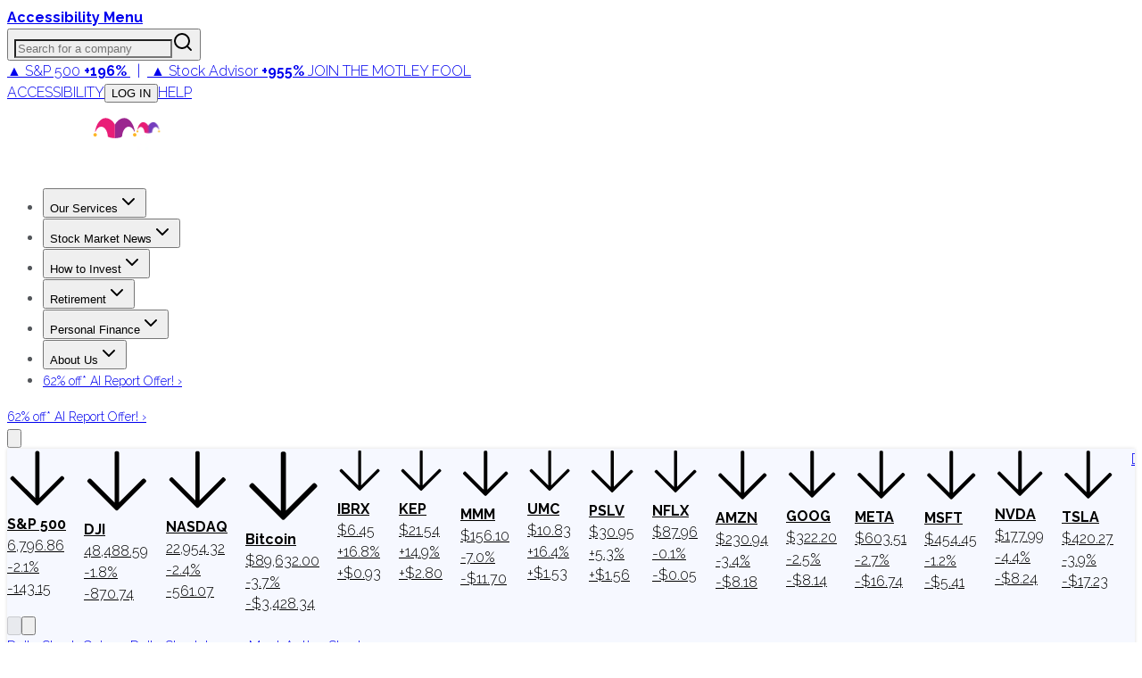

--- FILE ---
content_type: text/plain;charset=UTF-8
request_url: https://c.pub.network/v2/c
body_size: -111
content:
fa624b6f-da90-4539-a14c-90efc2e33805

--- FILE ---
content_type: application/javascript
request_url: https://g.foolcdn.com/static/foolcom/_next/static/chunks/7774-b71da9b778f2d1f7.js
body_size: 5317
content:
(self.webpackChunk_N_E=self.webpackChunk_N_E||[]).push([[7774],{5742:()=>{},6042:(e,t,r)=>{"use strict";r.d(t,{lW:()=>c});var n=r(12115);function o(e,t){window.dispatchEvent(new StorageEvent("storage",{key:e,newValue:t}))}let i={past:[],present:null,future:[]},a=()=>navigator?.connection||navigator?.mozConnection||navigator?.webkitConnection;function c(){let[e,t]=n.useState({width:null,height:null});return n.useLayoutEffect(()=>{let e=()=>{t({width:window.innerWidth,height:window.innerHeight})};return e(),window.addEventListener("resize",e),()=>{window.removeEventListener("resize",e)}},[]),e}},7390:(e,t,r)=>{"use strict";r.d(t,{A:()=>n});let n=(0,r(40157).A)("Share2",[["circle",{cx:"18",cy:"5",r:"3",key:"gq8acd"}],["circle",{cx:"6",cy:"12",r:"3",key:"w7nqdw"}],["circle",{cx:"18",cy:"19",r:"3",key:"1xt0gg"}],["line",{x1:"8.59",x2:"15.42",y1:"13.51",y2:"17.49",key:"47mynk"}],["line",{x1:"15.41",x2:"8.59",y1:"6.51",y2:"10.49",key:"1n3mei"}]])},20547:(e,t,r)=>{"use strict";r.d(t,{UC:()=>W,ZL:()=>G,bL:()=>H,i3:()=>B,l9:()=>K});var n=r(12115),o=r(85185),i=r(6101),a=r(46081),c=r(19178),s=r(92293),p=r(25519),d=r(61285),l=r(38795),u=r(34378),f=r(28905),h=r(63655),y=r(99708),v=r(5845),g=r(38168),m=r(93795),b=r(95155),x="Popover",[w,C]=(0,a.A)(x,[l.Bk]),R=(0,l.Bk)(),[O,S]=w(x),_=e=>{let{__scopePopover:t,children:r,open:o,defaultOpen:i,onOpenChange:a,modal:c=!1}=e,s=R(t),p=n.useRef(null),[u,f]=n.useState(!1),[h,y]=(0,v.i)({prop:o,defaultProp:null!=i&&i,onChange:a,caller:x});return(0,b.jsx)(l.bL,{...s,children:(0,b.jsx)(O,{scope:t,contentId:(0,d.B)(),triggerRef:p,open:h,onOpenChange:y,onOpenToggle:n.useCallback(()=>y(e=>!e),[y]),hasCustomAnchor:u,onCustomAnchorAdd:n.useCallback(()=>f(!0),[]),onCustomAnchorRemove:n.useCallback(()=>f(!1),[]),modal:c,children:r})})};_.displayName=x;var k="PopoverAnchor";n.forwardRef((e,t)=>{let{__scopePopover:r,...o}=e,i=S(k,r),a=R(r),{onCustomAnchorAdd:c,onCustomAnchorRemove:s}=i;return n.useEffect(()=>(c(),()=>s()),[c,s]),(0,b.jsx)(l.Mz,{...a,...o,ref:t})}).displayName=k;var j="PopoverTrigger",L=n.forwardRef((e,t)=>{let{__scopePopover:r,...n}=e,a=S(j,r),c=R(r),s=(0,i.s)(t,a.triggerRef),p=(0,b.jsx)(h.sG.button,{type:"button","aria-haspopup":"dialog","aria-expanded":a.open,"aria-controls":a.contentId,"data-state":q(a.open),...n,ref:s,onClick:(0,o.mK)(e.onClick,a.onOpenToggle)});return a.hasCustomAnchor?p:(0,b.jsx)(l.Mz,{asChild:!0,...c,children:p})});L.displayName=j;var P="PopoverPortal",[E,A]=w(P,{forceMount:void 0}),$=e=>{let{__scopePopover:t,forceMount:r,children:n,container:o}=e,i=S(P,t);return(0,b.jsx)(E,{scope:t,forceMount:r,children:(0,b.jsx)(f.C,{present:r||i.open,children:(0,b.jsx)(u.Z,{asChild:!0,container:o,children:n})})})};$.displayName=P;var N="PopoverContent",F=n.forwardRef((e,t)=>{let r=A(N,e.__scopePopover),{forceMount:n=r.forceMount,...o}=e,i=S(N,e.__scopePopover);return(0,b.jsx)(f.C,{present:n||i.open,children:i.modal?(0,b.jsx)(D,{...o,ref:t}):(0,b.jsx)(M,{...o,ref:t})})});F.displayName=N;var I=(0,y.TL)("PopoverContent.RemoveScroll"),D=n.forwardRef((e,t)=>{let r=S(N,e.__scopePopover),a=n.useRef(null),c=(0,i.s)(t,a),s=n.useRef(!1);return n.useEffect(()=>{let e=a.current;if(e)return(0,g.Eq)(e)},[]),(0,b.jsx)(m.A,{as:I,allowPinchZoom:!0,children:(0,b.jsx)(T,{...e,ref:c,trapFocus:r.open,disableOutsidePointerEvents:!0,onCloseAutoFocus:(0,o.mK)(e.onCloseAutoFocus,e=>{var t;e.preventDefault(),s.current||null==(t=r.triggerRef.current)||t.focus()}),onPointerDownOutside:(0,o.mK)(e.onPointerDownOutside,e=>{let t=e.detail.originalEvent,r=0===t.button&&!0===t.ctrlKey;s.current=2===t.button||r},{checkForDefaultPrevented:!1}),onFocusOutside:(0,o.mK)(e.onFocusOutside,e=>e.preventDefault(),{checkForDefaultPrevented:!1})})})}),M=n.forwardRef((e,t)=>{let r=S(N,e.__scopePopover),o=n.useRef(!1),i=n.useRef(!1);return(0,b.jsx)(T,{...e,ref:t,trapFocus:!1,disableOutsidePointerEvents:!1,onCloseAutoFocus:t=>{var n,a;null==(n=e.onCloseAutoFocus)||n.call(e,t),t.defaultPrevented||(o.current||null==(a=r.triggerRef.current)||a.focus(),t.preventDefault()),o.current=!1,i.current=!1},onInteractOutside:t=>{var n,a;null==(n=e.onInteractOutside)||n.call(e,t),t.defaultPrevented||(o.current=!0,"pointerdown"===t.detail.originalEvent.type&&(i.current=!0));let c=t.target;(null==(a=r.triggerRef.current)?void 0:a.contains(c))&&t.preventDefault(),"focusin"===t.detail.originalEvent.type&&i.current&&t.preventDefault()}})}),T=n.forwardRef((e,t)=>{let{__scopePopover:r,trapFocus:n,onOpenAutoFocus:o,onCloseAutoFocus:i,disableOutsidePointerEvents:a,onEscapeKeyDown:d,onPointerDownOutside:u,onFocusOutside:f,onInteractOutside:h,...y}=e,v=S(N,r),g=R(r);return(0,s.Oh)(),(0,b.jsx)(p.n,{asChild:!0,loop:!0,trapped:n,onMountAutoFocus:o,onUnmountAutoFocus:i,children:(0,b.jsx)(c.qW,{asChild:!0,disableOutsidePointerEvents:a,onInteractOutside:h,onEscapeKeyDown:d,onPointerDownOutside:u,onFocusOutside:f,onDismiss:()=>v.onOpenChange(!1),children:(0,b.jsx)(l.UC,{"data-state":q(v.open),role:"dialog",id:v.contentId,...g,...y,ref:t,style:{...y.style,"--radix-popover-content-transform-origin":"var(--radix-popper-transform-origin)","--radix-popover-content-available-width":"var(--radix-popper-available-width)","--radix-popover-content-available-height":"var(--radix-popper-available-height)","--radix-popover-trigger-width":"var(--radix-popper-anchor-width)","--radix-popover-trigger-height":"var(--radix-popper-anchor-height)"}})})})}),z="PopoverClose";n.forwardRef((e,t)=>{let{__scopePopover:r,...n}=e,i=S(z,r);return(0,b.jsx)(h.sG.button,{type:"button",...n,ref:t,onClick:(0,o.mK)(e.onClick,()=>i.onOpenChange(!1))})}).displayName=z;var U=n.forwardRef((e,t)=>{let{__scopePopover:r,...n}=e,o=R(r);return(0,b.jsx)(l.i3,{...o,...n,ref:t})});function q(e){return e?"open":"closed"}U.displayName="PopoverArrow";var H=_,K=L,G=$,W=F,B=U},25318:(e,t,r)=>{"use strict";r.d(t,{A:()=>n});let n=(0,r(40157).A)("X",[["path",{d:"M18 6 6 18",key:"1bl5f8"}],["path",{d:"m6 6 12 12",key:"d8bk6v"}]])},36025:(e,t)=>{"use strict";var r="function"==typeof Symbol&&Symbol.for,n=r?Symbol.for("react.element"):60103,o=r?Symbol.for("react.portal"):60106,i=r?Symbol.for("react.fragment"):60107,a=r?Symbol.for("react.strict_mode"):60108,c=r?Symbol.for("react.profiler"):60114,s=r?Symbol.for("react.provider"):60109,p=r?Symbol.for("react.context"):60110,d=r?Symbol.for("react.async_mode"):60111,l=r?Symbol.for("react.concurrent_mode"):60111,u=r?Symbol.for("react.forward_ref"):60112,f=r?Symbol.for("react.suspense"):60113,h=r?Symbol.for("react.suspense_list"):60120,y=r?Symbol.for("react.memo"):60115,v=r?Symbol.for("react.lazy"):60116,g=r?Symbol.for("react.block"):60121,m=r?Symbol.for("react.fundamental"):60117,b=r?Symbol.for("react.responder"):60118,x=r?Symbol.for("react.scope"):60119;function w(e){if("object"==typeof e&&null!==e){var t=e.$$typeof;switch(t){case n:switch(e=e.type){case d:case l:case i:case c:case a:case f:return e;default:switch(e=e&&e.$$typeof){case p:case u:case v:case y:case s:return e;default:return t}}case o:return t}}}function C(e){return w(e)===l}t.AsyncMode=d,t.ConcurrentMode=l,t.ContextConsumer=p,t.ContextProvider=s,t.Element=n,t.ForwardRef=u,t.Fragment=i,t.Lazy=v,t.Memo=y,t.Portal=o,t.Profiler=c,t.StrictMode=a,t.Suspense=f,t.isAsyncMode=function(e){return C(e)||w(e)===d},t.isConcurrentMode=C,t.isContextConsumer=function(e){return w(e)===p},t.isContextProvider=function(e){return w(e)===s},t.isElement=function(e){return"object"==typeof e&&null!==e&&e.$$typeof===n},t.isForwardRef=function(e){return w(e)===u},t.isFragment=function(e){return w(e)===i},t.isLazy=function(e){return w(e)===v},t.isMemo=function(e){return w(e)===y},t.isPortal=function(e){return w(e)===o},t.isProfiler=function(e){return w(e)===c},t.isStrictMode=function(e){return w(e)===a},t.isSuspense=function(e){return w(e)===f},t.isValidElementType=function(e){return"string"==typeof e||"function"==typeof e||e===i||e===l||e===c||e===a||e===f||e===h||"object"==typeof e&&null!==e&&(e.$$typeof===v||e.$$typeof===y||e.$$typeof===s||e.$$typeof===p||e.$$typeof===u||e.$$typeof===m||e.$$typeof===b||e.$$typeof===x||e.$$typeof===g)},t.typeOf=w},59408:()=>{},62243:(e,t,r)=>{"use strict";var n=r(85213),o={childContextTypes:!0,contextType:!0,contextTypes:!0,defaultProps:!0,displayName:!0,getDefaultProps:!0,getDerivedStateFromError:!0,getDerivedStateFromProps:!0,mixins:!0,propTypes:!0,type:!0},i={name:!0,length:!0,prototype:!0,caller:!0,callee:!0,arguments:!0,arity:!0},a={$$typeof:!0,compare:!0,defaultProps:!0,displayName:!0,propTypes:!0,type:!0},c={};function s(e){return n.isMemo(e)?a:c[e.$$typeof]||o}c[n.ForwardRef]={$$typeof:!0,render:!0,defaultProps:!0,displayName:!0,propTypes:!0},c[n.Memo]=a;var p=Object.defineProperty,d=Object.getOwnPropertyNames,l=Object.getOwnPropertySymbols,u=Object.getOwnPropertyDescriptor,f=Object.getPrototypeOf,h=Object.prototype;e.exports=function e(t,r,n){if("string"!=typeof r){if(h){var o=f(r);o&&o!==h&&e(t,o,n)}var a=d(r);l&&(a=a.concat(l(r)));for(var c=s(t),y=s(r),v=0;v<a.length;++v){var g=a[v];if(!i[g]&&!(n&&n[g])&&!(y&&y[g])&&!(c&&c[g])){var m=u(r,g);try{p(t,g,m)}catch(e){}}}}return t}},72509:(e,t,r)=>{"use strict";r.d(t,{A:()=>m});var n=r(12115),o=r(38637),i=r.n(o),a=["sitekey","onChange","theme","type","tabindex","onExpired","onErrored","size","stoken","grecaptcha","badge","hl","isolated"];function c(){return(c=Object.assign?Object.assign.bind():function(e){for(var t=1;t<arguments.length;t++){var r=arguments[t];for(var n in r)Object.prototype.hasOwnProperty.call(r,n)&&(e[n]=r[n])}return e}).apply(this,arguments)}function s(e){if(void 0===e)throw ReferenceError("this hasn't been initialised - super() hasn't been called");return e}function p(e,t){return(p=Object.setPrototypeOf?Object.setPrototypeOf.bind():function(e,t){return e.__proto__=t,e})(e,t)}var d=function(e){function t(){var t;return(t=e.call(this)||this).handleExpired=t.handleExpired.bind(s(t)),t.handleErrored=t.handleErrored.bind(s(t)),t.handleChange=t.handleChange.bind(s(t)),t.handleRecaptchaRef=t.handleRecaptchaRef.bind(s(t)),t}t.prototype=Object.create(e.prototype),t.prototype.constructor=t,p(t,e);var r=t.prototype;return r.getCaptchaFunction=function(e){return this.props.grecaptcha?this.props.grecaptcha.enterprise?this.props.grecaptcha.enterprise[e]:this.props.grecaptcha[e]:null},r.getValue=function(){var e=this.getCaptchaFunction("getResponse");return e&&void 0!==this._widgetId?e(this._widgetId):null},r.getWidgetId=function(){return this.props.grecaptcha&&void 0!==this._widgetId?this._widgetId:null},r.execute=function(){var e=this.getCaptchaFunction("execute");if(e&&void 0!==this._widgetId)return e(this._widgetId);this._executeRequested=!0},r.executeAsync=function(){var e=this;return new Promise(function(t,r){e.executionResolve=t,e.executionReject=r,e.execute()})},r.reset=function(){var e=this.getCaptchaFunction("reset");e&&void 0!==this._widgetId&&e(this._widgetId)},r.forceReset=function(){var e=this.getCaptchaFunction("reset");e&&e()},r.handleExpired=function(){this.props.onExpired?this.props.onExpired():this.handleChange(null)},r.handleErrored=function(){this.props.onErrored&&this.props.onErrored(),this.executionReject&&(this.executionReject(),delete this.executionResolve,delete this.executionReject)},r.handleChange=function(e){this.props.onChange&&this.props.onChange(e),this.executionResolve&&(this.executionResolve(e),delete this.executionReject,delete this.executionResolve)},r.explicitRender=function(){var e=this.getCaptchaFunction("render");if(e&&void 0===this._widgetId){var t=document.createElement("div");this._widgetId=e(t,{sitekey:this.props.sitekey,callback:this.handleChange,theme:this.props.theme,type:this.props.type,tabindex:this.props.tabindex,"expired-callback":this.handleExpired,"error-callback":this.handleErrored,size:this.props.size,stoken:this.props.stoken,hl:this.props.hl,badge:this.props.badge,isolated:this.props.isolated}),this.captcha.appendChild(t)}this._executeRequested&&this.props.grecaptcha&&void 0!==this._widgetId&&(this._executeRequested=!1,this.execute())},r.componentDidMount=function(){this.explicitRender()},r.componentDidUpdate=function(){this.explicitRender()},r.handleRecaptchaRef=function(e){this.captcha=e},r.render=function(){var e=this.props,t=(e.sitekey,e.onChange,e.theme,e.type,e.tabindex,e.onExpired,e.onErrored,e.size,e.stoken,e.grecaptcha,e.badge,e.hl,e.isolated,function(e,t){if(null==e)return{};var r,n,o={},i=Object.keys(e);for(n=0;n<i.length;n++)r=i[n],t.indexOf(r)>=0||(o[r]=e[r]);return o}(e,a));return n.createElement("div",c({},t,{ref:this.handleRecaptchaRef}))},t}(n.Component);d.displayName="ReCAPTCHA",d.propTypes={sitekey:i().string.isRequired,onChange:i().func,grecaptcha:i().object,theme:i().oneOf(["dark","light"]),type:i().oneOf(["image","audio"]),tabindex:i().number,onExpired:i().func,onErrored:i().func,size:i().oneOf(["compact","normal","invisible"]),stoken:i().string,hl:i().string,badge:i().oneOf(["bottomright","bottomleft","inline"]),isolated:i().bool},d.defaultProps={onChange:function(){},theme:"light",type:"image",tabindex:0,size:"normal",badge:"bottomright"};var l=r(62243),u=r.n(l);function f(){return(f=Object.assign||function(e){for(var t=1;t<arguments.length;t++){var r=arguments[t];for(var n in r)Object.prototype.hasOwnProperty.call(r,n)&&(e[n]=r[n])}return e}).apply(this,arguments)}var h={},y=0,v="onloadcallback";function g(){return"undefined"!=typeof window&&window.recaptchaOptions||{}}let m=(function(e,t){return t=t||{},function(r){var o=r.displayName||r.name||"Component",a=function(o){function i(e,t){var r;return(r=o.call(this,e,t)||this).state={},r.__scriptURL="",r}i.prototype=Object.create(o.prototype),i.prototype.constructor=i,i.__proto__=o;var a=i.prototype;return a.asyncScriptLoaderGetScriptLoaderID=function(){return this.__scriptLoaderID||(this.__scriptLoaderID="async-script-loader-"+y++),this.__scriptLoaderID},a.setupScriptURL=function(){return this.__scriptURL="function"==typeof e?e():e,this.__scriptURL},a.asyncScriptLoaderHandleLoad=function(e){var t=this;this.setState(e,function(){return t.props.asyncScriptOnLoad&&t.props.asyncScriptOnLoad(t.state)})},a.asyncScriptLoaderTriggerOnScriptLoaded=function(){var e=h[this.__scriptURL];if(!e||!e.loaded)throw Error("Script is not loaded.");for(var r in e.observers)e.observers[r](e);delete window[t.callbackName]},a.componentDidMount=function(){var e=this,r=this.setupScriptURL(),n=this.asyncScriptLoaderGetScriptLoaderID(),o=t,i=o.globalName,a=o.callbackName,c=o.scriptId;if(i&&void 0!==window[i]&&(h[r]={loaded:!0,observers:{}}),h[r]){var s=h[r];return s&&(s.loaded||s.errored)?void this.asyncScriptLoaderHandleLoad(s):void(s.observers[n]=function(t){return e.asyncScriptLoaderHandleLoad(t)})}var p={};p[n]=function(t){return e.asyncScriptLoaderHandleLoad(t)},h[r]={loaded:!1,observers:p};var d=document.createElement("script");for(var l in d.src=r,d.async=!0,t.attributes)d.setAttribute(l,t.attributes[l]);c&&(d.id=c);var u=function(e){if(h[r]){var t=h[r].observers;for(var n in t)e(t[n])&&delete t[n]}};a&&"undefined"!=typeof window&&(window[a]=function(){return e.asyncScriptLoaderTriggerOnScriptLoaded()}),d.onload=function(){var e=h[r];e&&(e.loaded=!0,u(function(t){return!a&&(t(e),!0)}))},d.onerror=function(){var e=h[r];e&&(e.errored=!0,u(function(t){return t(e),!0}))},document.body.appendChild(d)},a.componentWillUnmount=function(){var e=this.__scriptURL;if(!0===t.removeOnUnmount)for(var r=document.getElementsByTagName("script"),n=0;n<r.length;n+=1)r[n].src.indexOf(e)>-1&&r[n].parentNode&&r[n].parentNode.removeChild(r[n]);var o=h[e];o&&(delete o.observers[this.asyncScriptLoaderGetScriptLoaderID()],!0===t.removeOnUnmount&&delete h[e])},a.render=function(){var e=t.globalName,o=this.props,i=(o.asyncScriptOnLoad,o.forwardedRef),a=function(e,t){if(null==e)return{};var r,n,o={},i=Object.keys(e);for(n=0;n<i.length;n++)t.indexOf(r=i[n])>=0||(o[r]=e[r]);return o}(o,["asyncScriptOnLoad","forwardedRef"]);return e&&"undefined"!=typeof window&&(a[e]=void 0!==window[e]?window[e]:void 0),a.ref=i,(0,n.createElement)(r,a)},i}(n.Component),c=(0,n.forwardRef)(function(e,t){return(0,n.createElement)(a,f({},e,{forwardedRef:t}))});return c.displayName="AsyncScriptLoader("+o+")",c.propTypes={asyncScriptOnLoad:i().func},u()(c,r)}})(function(){var e=g(),t=e.useRecaptchaNet?"recaptcha.net":"www.google.com";return e.enterprise?"https://"+t+"/recaptcha/enterprise.js?onload="+v+"&render=explicit":"https://"+t+"/recaptcha/api.js?onload="+v+"&render=explicit"},{callbackName:v,globalName:"grecaptcha",attributes:g().nonce?{nonce:g().nonce}:{}})(d)},74601:(e,t,r)=>{"use strict";r.d(t,{A:()=>n});let n=(0,r(40157).A)("Sparkles",[["path",{d:"M9.937 15.5A2 2 0 0 0 8.5 14.063l-6.135-1.582a.5.5 0 0 1 0-.962L8.5 9.936A2 2 0 0 0 9.937 8.5l1.582-6.135a.5.5 0 0 1 .963 0L14.063 8.5A2 2 0 0 0 15.5 9.937l6.135 1.581a.5.5 0 0 1 0 .964L15.5 14.063a2 2 0 0 0-1.437 1.437l-1.582 6.135a.5.5 0 0 1-.963 0z",key:"4pj2yx"}],["path",{d:"M20 3v4",key:"1olli1"}],["path",{d:"M22 5h-4",key:"1gvqau"}],["path",{d:"M4 17v2",key:"vumght"}],["path",{d:"M5 18H3",key:"zchphs"}]])},85213:(e,t,r)=>{"use strict";e.exports=r(36025)}}]);

--- FILE ---
content_type: text/plain;charset=UTF-8
request_url: https://c.pub.network/v2/c
body_size: -258
content:
510a8e2a-25f9-40b3-8f3d-b697ce541f2c